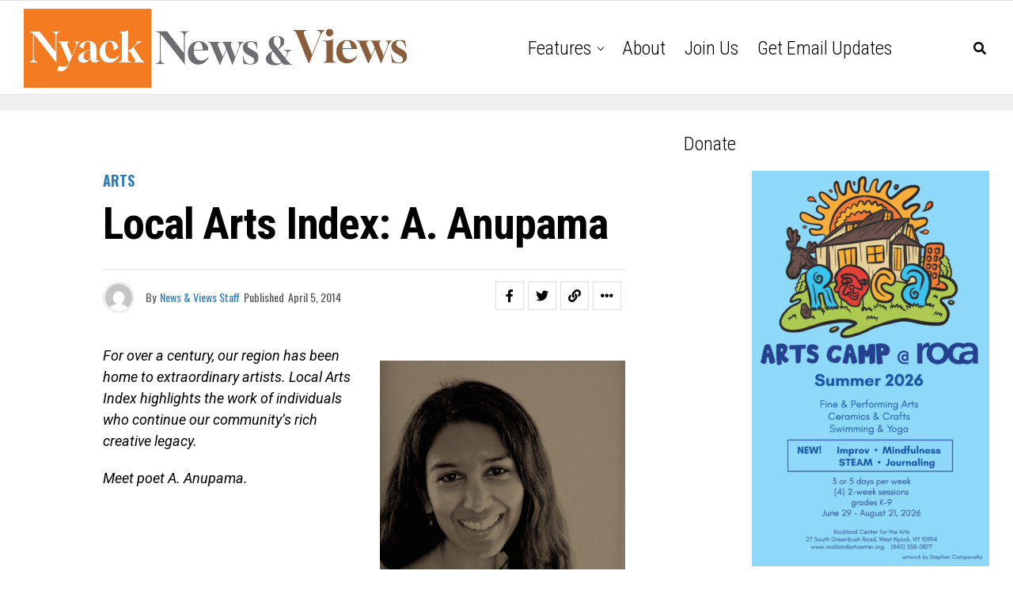

--- FILE ---
content_type: text/html; charset=utf-8
request_url: https://www.google.com/recaptcha/api2/aframe
body_size: 267
content:
<!DOCTYPE HTML><html><head><meta http-equiv="content-type" content="text/html; charset=UTF-8"></head><body><script nonce="ZttJDtWiY-Z_2Fwtr0jQcw">/** Anti-fraud and anti-abuse applications only. See google.com/recaptcha */ try{var clients={'sodar':'https://pagead2.googlesyndication.com/pagead/sodar?'};window.addEventListener("message",function(a){try{if(a.source===window.parent){var b=JSON.parse(a.data);var c=clients[b['id']];if(c){var d=document.createElement('img');d.src=c+b['params']+'&rc='+(localStorage.getItem("rc::a")?sessionStorage.getItem("rc::b"):"");window.document.body.appendChild(d);sessionStorage.setItem("rc::e",parseInt(sessionStorage.getItem("rc::e")||0)+1);localStorage.setItem("rc::h",'1769898434573');}}}catch(b){}});window.parent.postMessage("_grecaptcha_ready", "*");}catch(b){}</script></body></html>